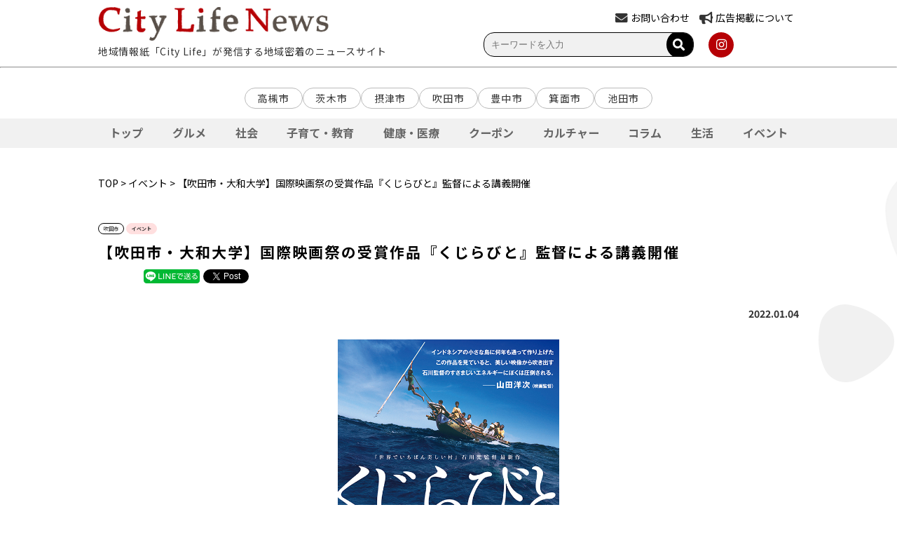

--- FILE ---
content_type: text/html; charset=UTF-8
request_url: https://citylife-new.com/newspost/17694/
body_size: 16129
content:
<!DOCTYPE HTML PUBLIC "-//W3C//DTD HTML 4.01 Transitional//EN" "http://www.w3.org/TR/html4/loose.dtd">
<html>
	<head>
		<meta charset="UTF-8">
		<meta name="viewport" content="width=device-width,initial-scale=1">
		<meta name="robots" content="index,follow">
		<!-- <meta name="apple-itunes-app" content="app-id=993580203"> -->
		<link rel="icon" type="image/png" href="https://citylife-new.com/systst/wp-content/themes/citylifenews202303/images/favicon.png" />
		<link rel="apple-touch-icon" sizes="180x180" href="https://citylife-new.com/systst/wp-content/themes/citylifenews202303/images/favicon.png">
		<link rel="stylesheet" href="https://cdnjs.cloudflare.com/ajax/libs/font-awesome/5.15.4/css/all.min.css" type="text/css" />
		<link rel="stylesheet" href="https://citylife-new.com/systst/wp-content/themes/citylifenews202303/style.css?20231213" type="text/css" />
		<link rel="stylesheet" href="https://citylife-new.com/systst/wp-content/themes/citylifenews202303/style_sp.css?20230629" type="text/css" />
		<!-- <link rel="stylesheet" href="https://citylife-new.com/systst/wp-content/themes/citylifenews202303/articlelist.css?20210706ver1" type="text/css" /> -->
		<title>【吹田市・大和大学】国際映画祭の受賞作品『くじらびと』監督による講義開催 | City Life NEWS</title>
						
<!-- All in One SEO Pack 2.12 by Michael Torbert of Semper Fi Web Design[1172,1232] -->
<meta name="description"  content="大和大学は、2021年11月5日から始まったグアム国際映画祭で最優秀ドキュメンタリー賞を受賞した映画「くじらびと」の監督・石川梵氏を招き、大学の授業として講義「自然との共生インドネシアの伝統捕鯨をとらえたドキュメンタリー作品『くじらびと』の現場からの報告 (一般財団法人 日本鯨類研究所協賛)」を開催する。" />

<meta name="keywords"  content="くじらびと、大和大学、講義、石川梵" />

<link rel="canonical" href="https://citylife-new.com/newspost/17694/" />
<meta property="og:title" content="【吹田市・大和大学】国際映画祭の受賞作品『くじらびと』監督による講義開催 | City Life NEWS" />
<meta property="og:type" content="article" />
<meta property="og:url" content="https://citylife-new.com/newspost/17694/" />
<meta property="og:image" content="https://citylife-new.com/systst/wp-content/uploads/2022/01/ku.jpg" />
<meta property="og:description" content="大和大学は、2021年11月5日から始まったグアム国際映画祭で最優秀ドキュメンタリー賞を受賞した映画「くじらびと」の監督・石川梵氏を招き、大学の授業として講義「自然との共生インドネシアの伝統捕鯨をとらえたドキュメンタリー作品『くじらびと』の現場からの報告 (一般財団法人 日本鯨類研究所協賛)」を開催する。 捕鯨を題材に人間の生き方を問う映画製作の舞台裏も公開されるとのこと。 同作品は、日本映画撮影監督協会が開催している第30回JSC賞を受賞しており、講義開催当日は、大和大学で石川氏が学生に向けて講義を行ったあと、オンラインで同協会の授賞式に登壇し表彰状を授与される予定だ。 詳しくは大和大学HPを 〈「自然との共生インドネシアの伝統捕鯨をとらえたドキュメンタリー作品『くじらびと』の現場からの報告 (一般財団法人 日本鯨類研究所協賛)」概要〉 ■開催日程：2022年1月5日（水）14：50～17：40 ■場所：大和大学(所在地:大阪府吹田市、学長:田野瀬 良太郎)　Ｅ講義棟 ■講義：自然との共生 インドネシアの伝統捕鯨をとらえたドキュメンタリー作品「くじらびと」の現場からの報告 ■登壇者：石川梵監督、佐々木正明（大和大学社会学部教授） ＜参考サイト＞ 映画「くじらびと」公式ＨＰ 日本映画撮影監督協会・石川梵監督プロフィール 映画『くじらびと』とは------------------------------------------------------" />
<meta property="article:published_time" content="2022-01-03T23:15:00Z" />
<meta property="article:modified_time" content="2022-01-02T10:38:44Z" />
<meta name="twitter:card" content="summary" />
<meta name="twitter:title" content="【吹田市・大和大学】国際映画祭の受賞作品『くじらびと』監督による講義開催 | City Life NEWS" />
<meta name="twitter:description" content="大和大学は、2021年11月5日から始まったグアム国際映画祭で最優秀ドキュメンタリー賞を受賞した映画「くじらびと」の監督・石川梵氏を招き、大学の授業として講義「自然との共生インドネシアの伝統捕鯨をとらえたドキュメンタリー作品『くじらびと』の現場からの報告 (一般財団法人 日本鯨類研究所協賛)」を開催する。 捕鯨を題材に人間の生き方を問う映画製作の舞台裏も公開されるとのこと。 同作品は、日本映画撮影監督協会が開催している第30回JSC賞を受賞しており、講義開催当日は、大和大学で石川氏が学生に向けて講義を行ったあと、オンラインで同協会の授賞式に登壇し表彰状を授与される予定だ。 詳しくは大和大学HPを 〈「自然との共生インドネシアの伝統捕鯨をとらえたドキュメンタリー作品『くじらびと』の現場からの報告 (一般財団法人 日本鯨類研究所協賛)」概要〉 ■開催日程：2022年1月5日（水）14：50～17：40 ■場所：大和大学(所在地:大阪府吹田市、学長:田野瀬 良太郎)　Ｅ講義棟 ■講義：自然との共生 インドネシアの伝統捕鯨をとらえたドキュメンタリー作品「くじらびと」の現場からの報告 ■登壇者：石川梵監督、佐々木正明（大和大学社会学部教授） ＜参考サイト＞ 映画「くじらびと」公式ＨＰ 日本映画撮影監督協会・石川梵監督プロフィール 映画『くじらびと』とは------------------------------------------------------" />
<meta name="twitter:image" content="https://citylife-new.com/systst/wp-content/uploads/2022/01/ku.jpg" />
<meta itemprop="image" content="https://citylife-new.com/systst/wp-content/uploads/2022/01/ku.jpg" />
<!-- /all in one seo pack -->
<link rel='dns-prefetch' href='//s.w.org' />
		<script type="text/javascript">
			window._wpemojiSettings = {"baseUrl":"https:\/\/s.w.org\/images\/core\/emoji\/12.0.0-1\/72x72\/","ext":".png","svgUrl":"https:\/\/s.w.org\/images\/core\/emoji\/12.0.0-1\/svg\/","svgExt":".svg","source":{"concatemoji":"https:\/\/citylife-new.com\/systst\/wp-includes\/js\/wp-emoji-release.min.js?ver=5.4.18"}};
			/*! This file is auto-generated */
			!function(e,a,t){var n,r,o,i=a.createElement("canvas"),p=i.getContext&&i.getContext("2d");function s(e,t){var a=String.fromCharCode;p.clearRect(0,0,i.width,i.height),p.fillText(a.apply(this,e),0,0);e=i.toDataURL();return p.clearRect(0,0,i.width,i.height),p.fillText(a.apply(this,t),0,0),e===i.toDataURL()}function c(e){var t=a.createElement("script");t.src=e,t.defer=t.type="text/javascript",a.getElementsByTagName("head")[0].appendChild(t)}for(o=Array("flag","emoji"),t.supports={everything:!0,everythingExceptFlag:!0},r=0;r<o.length;r++)t.supports[o[r]]=function(e){if(!p||!p.fillText)return!1;switch(p.textBaseline="top",p.font="600 32px Arial",e){case"flag":return s([127987,65039,8205,9895,65039],[127987,65039,8203,9895,65039])?!1:!s([55356,56826,55356,56819],[55356,56826,8203,55356,56819])&&!s([55356,57332,56128,56423,56128,56418,56128,56421,56128,56430,56128,56423,56128,56447],[55356,57332,8203,56128,56423,8203,56128,56418,8203,56128,56421,8203,56128,56430,8203,56128,56423,8203,56128,56447]);case"emoji":return!s([55357,56424,55356,57342,8205,55358,56605,8205,55357,56424,55356,57340],[55357,56424,55356,57342,8203,55358,56605,8203,55357,56424,55356,57340])}return!1}(o[r]),t.supports.everything=t.supports.everything&&t.supports[o[r]],"flag"!==o[r]&&(t.supports.everythingExceptFlag=t.supports.everythingExceptFlag&&t.supports[o[r]]);t.supports.everythingExceptFlag=t.supports.everythingExceptFlag&&!t.supports.flag,t.DOMReady=!1,t.readyCallback=function(){t.DOMReady=!0},t.supports.everything||(n=function(){t.readyCallback()},a.addEventListener?(a.addEventListener("DOMContentLoaded",n,!1),e.addEventListener("load",n,!1)):(e.attachEvent("onload",n),a.attachEvent("onreadystatechange",function(){"complete"===a.readyState&&t.readyCallback()})),(n=t.source||{}).concatemoji?c(n.concatemoji):n.wpemoji&&n.twemoji&&(c(n.twemoji),c(n.wpemoji)))}(window,document,window._wpemojiSettings);
		</script>
		<style type="text/css">
img.wp-smiley,
img.emoji {
	display: inline !important;
	border: none !important;
	box-shadow: none !important;
	height: 1em !important;
	width: 1em !important;
	margin: 0 .07em !important;
	vertical-align: -0.1em !important;
	background: none !important;
	padding: 0 !important;
}
</style>
	<link rel='stylesheet' id='meanmenu-css-css'  href='https://citylife-new.com/systst/wp-content/themes/citylifenews202303/js/meanmenu.css?201906181708&#038;ver=5.4.18' type='text/css' media='all' />
<link rel='stylesheet' id='wp-block-library-css'  href='https://citylife-new.com/systst/wp-includes/css/dist/block-library/style.min.css?ver=5.4.18' type='text/css' media='all' />
<link rel='stylesheet' id='contact-form-7-css'  href='https://citylife-new.com/systst/wp-content/plugins/contact-form-7/includes/css/styles.css?ver=5.1.1' type='text/css' media='all' />
<link rel='stylesheet' id='contact-form-7-confirm-css'  href='https://citylife-new.com/systst/wp-content/plugins/contact-form-7-add-confirm/includes/css/styles.css?ver=5.1' type='text/css' media='all' />
<script type='text/javascript' src='https://citylife-new.com/systst/wp-includes/js/jquery/jquery.js?ver=1.12.4-wp'></script>
<script type='text/javascript' src='https://citylife-new.com/systst/wp-includes/js/jquery/jquery-migrate.min.js?ver=1.4.1'></script>
<link rel='https://api.w.org/' href='https://citylife-new.com/wp-json/' />
<link rel="EditURI" type="application/rsd+xml" title="RSD" href="https://citylife-new.com/systst/xmlrpc.php?rsd" />
<link rel="wlwmanifest" type="application/wlwmanifest+xml" href="https://citylife-new.com/systst/wp-includes/wlwmanifest.xml" /> 
<link rel='prev' title='池田市初女性創業者のビジネスコンテストを開催' href='https://citylife-new.com/newspost/17619/' />
<link rel='next' title='【SDGs】食品ロスと貧困を同時に解決するため社会全体で動いていこう' href='https://citylife-new.com/newspost/17616/' />
<meta name="generator" content="WordPress 5.4.18" />
<link rel='shortlink' href='https://citylife-new.com/?p=17694' />
<link rel="alternate" type="application/json+oembed" href="https://citylife-new.com/wp-json/oembed/1.0/embed?url=https%3A%2F%2Fcitylife-new.com%2Fnewspost%2F17694%2F" />
<link rel="alternate" type="text/xml+oembed" href="https://citylife-new.com/wp-json/oembed/1.0/embed?url=https%3A%2F%2Fcitylife-new.com%2Fnewspost%2F17694%2F&#038;format=xml" />
<script type="text/javascript">
	window._se_plugin_version = '8.1.9';
</script>
<!-- WordPress Most Popular --><script type="text/javascript">/* <![CDATA[ */ jQuery.post("https://citylife-new.com/systst/wp-admin/admin-ajax.php", { action: "wmp_update", id: 17694, token: "ea0808e3e6" }); /* ]]> */</script><!-- /WordPress Most Popular -->
<!-- BEGIN: WP Social Bookmarking Light HEAD --><script>
    (function (d, s, id) {
        var js, fjs = d.getElementsByTagName(s)[0];
        if (d.getElementById(id)) return;
        js = d.createElement(s);
        js.id = id;
        js.src = "//connect.facebook.net/ja_JP/sdk.js#xfbml=1&version=v2.7";
        fjs.parentNode.insertBefore(js, fjs);
    }(document, 'script', 'facebook-jssdk'));
</script>
<style type="text/css">.wp_social_bookmarking_light{
    border: 0 !important;
    padding: 10px 0 20px 0 !important;
    margin: 0 !important;
}
.wp_social_bookmarking_light div{
    float: left !important;
    border: 0 !important;
    padding: 0 !important;
    margin: 0 5px 0px 0 !important;
    min-height: 30px !important;
    line-height: 18px !important;
    text-indent: 0 !important;
}
.wp_social_bookmarking_light img{
    border: 0 !important;
    padding: 0;
    margin: 0;
    vertical-align: top !important;
}
.wp_social_bookmarking_light_clear{
    clear: both !important;
}
#fb-root{
    display: none;
}
.wsbl_facebook_like iframe{
    max-width: none !important;
}
.wsbl_pinterest a{
    border: 0px !important;
}
</style>
<!-- END: WP Social Bookmarking Light HEAD -->
<!-- BEGIN GADWP v5.1.1.3 Universal Analytics - https://deconf.com/google-analytics-dashboard-wordpress/ -->
<script>
(function(i,s,o,g,r,a,m){i['GoogleAnalyticsObject']=r;i[r]=i[r]||function(){
	(i[r].q=i[r].q||[]).push(arguments)},i[r].l=1*new Date();a=s.createElement(o),
	m=s.getElementsByTagName(o)[0];a.async=1;a.src=g;m.parentNode.insertBefore(a,m)
})(window,document,'script','https://www.google-analytics.com/analytics.js','ga');
  ga('create', 'UA-20696487-3', 'auto');
  ga('send', 'pageview');
</script>
<!-- END GADWP Universal Analytics -->
		<link rel="stylesheet" href="https://citylife-new.com/systst/wp-content/themes/citylifenews202303/js/slick/slick.css" type="text/css" />
		<link rel="stylesheet" href="https://citylife-new.com/systst/wp-content/themes/citylifenews202303/js/slick/slick-theme.css" type="text/css" />
		<script type='text/javascript' src='https://citylife-new.com/systst/wp-content/themes/citylifenews202303/js/slick/slick.min.js'></script>
		<script type='text/javascript' src='https://citylife-new.com/systst/wp-content/themes/citylifenews202303/js/jquery.meanmenu_cl.min.js'></script>

		<script type="text/javascript">
			jQuery(function() {
				jQuery('#js-slider-3').slick({
					autoplay: true, //自動再生
					autoplaySpeed: 2000,// 切り替わるスピード（ミリ秒）
					arrows: true, // 前・次のボタンを表示する
					dots: true, // ドットナビゲーションを表示する
					speed: 1000, // スライドさせるスピード（ミリ秒）
					slidesToShow: 1, // 表示させるスライド数
					centerMode: true, // slidesToShowが奇数のとき、現在のスライドを中央に表示する
					variableWidth: true, // スライド幅の自動計算を無効化
				});
			});
		</script>
		<script type="text/javascript">
			jQuery(function() {
				jQuery('.center').slick({
					autoplay: false,
					dots: true,
			    	arrows: true,
			    	slidesToShow: 3,
					centerMode: true,
					centerPadding: '100px',
					responsive: [{
					breakpoint: 768,
					settings: {
						centerPadding: '25px',
						slidesToShow: 1,
						slidesToScroll: 1
						}
					}]
				});
			});
		</script>
		<script>
		jQuery(function($) {
			$('a[href^=#]').click(function() {
			 var speed = 2000; // ミリ秒
			 var href= $(this).attr("href");
			 var target = $(href == "#" || href == "" ? 'html' : href);
			 var position = target.offset().top;
			 $('body,html').animate({scrollTop:position}, speed, 'easeInOutQuint');
			 return false;
				});

			$('#burger').click(function(){
							$('#burger, #ul_burger').toggleClass('open');
			});
			$('#li_area').click(function(){
				console.log("li_area");
							$('#ul_second1').toggleClass('open');
			});
			$('#li_category').click(function(){
							$('#ul_second2').toggleClass('open');
			});
			$('#li_site').click(function(){
							$('#ul_second3').toggleClass('open');
			});

			// $('.fav-btn-wrap .btn').click(function(){
			// 				$(this).toggleClass('fav-active');
			// });

			$('.nav_wrap > li').click(function() {
				var index = $('.nav_wrap > li').index(this);
				$('#faq-content > .faq-wrap').removeClass('active');
				$('#faq-content > .faq-wrap').eq(index).addClass('active')
				$('.nav_wrap > li').removeClass('active');
				$(this).addClass('active')
			});

			$('#nav_wrap li.second_level1').click(function(){
							$('#ul_third1').next().slideToggle();
							$('#ul_third1').toggleClass('open');
			});
			$('#nav_wrap li.second_level2').click(function(){
							$('#ul_third2').next().slideToggle();
							$('#ul_third2').toggleClass('open');
			});
			$('#nav_wrap li.second_level3').click(function(){
							$('#ul_third3').next().slideToggle();
							$('#ul_third3').toggleClass('open');
			});
			$('.search-open-btn').click(function(){
							$(this).next().slideToggle();
							$(this).toggleClass('open');
			});
			var flg = "default";
			$('.search-open-btn').click(function(){
				if(flg == "default"){
					$(this).text("検索条件を閉じる");
					flg = "changed";
				}else{
					$(this).text("検索条件を開く");
					flg = "default";
				}
			});
		});
		</script>
<!--
		<script type="text/javascript">
			jQuery(document).ready(function() {
			jQuery('nav').meanmenu();
			});
		</script>
-->

		<script type="text/javascript">
			jQuery(function(){
				var obj = document.getElementById("mean-bar");
 				//メニューの表示状態保管用
				var state = false;
				//.bodyのスクロール位置
				var scrollpos = 0;
				//RISIZE最後の一回のみ実行
				var timer = false;
				//横幅に変化があった時のみRISIZE最後の一回のみ実行
				var prewidth = jQuery(window).width();
				//meanmenuの状態による表示制御
				function mm_control() {
					var classVal = jQuery('.mean-bar').attr('class'); // classの値を取得
					var fixed = false; // メニューの表示状態保管用
					var classVals = classVal.split(' '); // 取得した値を分割
					// 「fixed」クラスの存在チェック
					for (var i = 0; i < classVals.length; i++) {
						if(classVals[i] == 'fixed') {
							fixed  = true;
						}
					}
					//if(jQuery('.mean-nav ul').is(':visible')) {
					if(fixed == false) {
						//表示中
						if(state == false) {
							scrollpos = jQuery(window).scrollTop();
							//$('body').addClass('fixed').css({'top': -scrollpos});
							obj.classList.add("fixed");
 							state = true;
						}
					} else {
						//非表示中
						if(state == true) {
							//$('body').removeClass('fixed').css({'top': 0});
							obj.classList.remove("fixed");
 							window.scrollTo( 0 , scrollpos );
							state = false;
						}
					}
				}
//				jQuery(document)
//				.on('opened.meanmenu closed.meanmenu', function() {
//					mm_control();
//				})
//				.on('touchend click', '.mean-bar .mask', function(e) {
//					jQuery('.mean-bar .meanmenu-reveal').trigger('click');
//					return false;
//				});
				//クリックによるメニュー非表示時の制御
				jQuery("#meanmenu-reveal").click(function() {
					mm_control();
				});
				//ウィンドウサイズ変更によるメニュー非表示時の制御
//				jQuery(window).on('resize', function() {
//console.log('obj=classList23');
//console.log(obj.classList);
//					state = false;
//				});

			});
	</script>

		<script type="text/javascript">
			jQuery(function() {
				jQuery('.mega_navi').mouseover(function(){
					//megaMenu = ('.mega_navi_wrap');
					//megaMenu.each(
						//function(){
							//megaMenu.css({display:'block',opacity:'0'}).stop().animate({opacity:'1'},600);
							//megaMenu.style.display="block";
							//megaMenu.style.opacity="0";
							//megaMenu.css({display:'block',opacity:'0'}).stop().animate({opacity:'1'},600);
						//}
					//);
					jQuery('#mega_navi_wrap').each(
						function(){
							if (jQuery('#mega_navi_wrap').css('display') == 'block') {
								jQuery('#mega_navi_wrap').css({display:'block'});
							} else {
								jQuery('#mega_navi_wrap').css({display:'block',opacity:'0'}).stop().animate({opacity:'1'},600);
							}
						}
					);
				//},function(){
					//megaMenu.css({display:'none'});
					//jQuery('#mega_navi_wrap').css({display:'none'});
				});
				jQuery('#menu1_wrapp').hover(function(){
					jQuery('#mega_navi_wrap').css({display:'none'});
				})
			});
		</script>
		<script async src="https://pagead2.googlesyndication.com/pagead/js/adsbygoogle.js?client=ca-pub-2200448984205078" crossorigin="anonymous"></script>
		<!-- Google tag (gtag.js) -->
		<script async src="https://www.googletagmanager.com/gtag/js?id=G-PRZN2JDK08"></script>
		<script>
		window.dataLayer = window.dataLayer || [];
		function gtag(){dataLayer.push(arguments);}
		gtag('js', new Date());

		gtag('config', 'G-PRZN2JDK08');
		</script>
	</head>
	<body id="toppage" class="newspost-template-default single single-newspost postid-17694" >
		<div id="fb-root"></div>
		<script async defer crossorigin="anonymous" src="https://connect.facebook.net/ja_JP/sdk.js#xfbml=1&version=v3.2"></script>
		<header>

		<div id="top_header_wrap">
			<div id="top">
				<div class="inner_header">
					<div class="header_left">
						<div class="logo"><a href="https://citylife-new.com"><img src="https://citylife-new.com/systst/wp-content/themes/citylifenews202303/images/top_logo.png?201906120937"></a></div>
						<div class="toptext">地域情報紙「City Life」が発信する地域密着のニュースサイト</div>
					</div>
					<div class="header_right">
						<div class="hearder_right_top">
							<div class="item">
								<div>
									<!-- <i class="fas fa-envelope"></i><a href="https://citylife-new.com/contact"><span>お問い合わせ</span></a> -->
									<i class="fas fa-envelope"></i><a href="https://pro.form-mailer.jp/fms/68dad9b6325269" target="_blank"><span>お問い合わせ</span></a>
								</div>
							</div>
							<div class="item">
								<div>
									<i class="fas fa-bullhorn"></i><a href="https://citylife-new.com/company/"><span>広告掲載について</span></a>
								</div>
							</div>
							<!--div class="item">
								<div>
									<i class="fas fa-globe"></i><a href=""><span>LANGUAGE</span></a>
								</div>
							</div-->
							<!--div id="apli" class="item">
								<a href="http://cl-point.com/"><img src="https://citylife-new.com/systst/wp-content/themes/citylifenews202303/images/icon_clpoint_s.png" style="float:right;"></a>
							</div-->
						</div>
						<div class="hearder_right_bottom">
							<div class="search">
								<!-- 検索バー関連 -->
								<div class="search">
	<form method="get" class="search_container" action="https://citylife-new.com/">
	  <input type="text" name="s" size="25" value="" placeholder="キーワードを入力" />
	  <button type="submit"><i class="fas fa-search"></i>
	</form>
</div>
								<!-- カスタムフィールドで検索 -->
															</div>
							<div class="sns">
								<!-- <a class="icon-button icon" href="https://www.facebook.com/CityLifeNEWS" target="_blank"><i class="fab fa-facebook-f"></i></a> -->
								<!-- <a class="icon-button icon" href="https://twitter.com/CityLife_NEWS" target="_blank"><i class="fab fa-twitter"></i></a> -->
								<a class="icon-button icon" href="https://www.instagram.com/citylife_news/" target="_blank"><i class="fab fa-instagram"></i></a>
								<!-- <a href="https://citylife-new.com/feed" target="_blank"><img src="https://citylife-new.com/systst/wp-content/themes/citylifenews202303/images/icon_rss.png"></a> -->
							</div>
						</div>
					</div>
				</div>
			</div>

			<hr style="color:#c7c7c7;">
		</div>

		<div id="nav_wrap">
			<nav>
				<div class="wrap_mainmenu">
	<!-- <p>地域情報紙｢City Life｣が発信する地域密着のニュースサイト</p> -->
	<div class="block_head">
		<div class="wrap_logo">
				<a href="https://citylife-new.com" class="logo_sp_img"><img src="https://citylife-new.com/systst/wp-content/themes/citylifenews202303/images/top_logo.png"></a>
				<p>地域情報紙｢City Life｣が発信する地域密着のニュースサイト</p>
		</div>
		<div id="burger" class>
			<span></span>
			<span></span>
			<span></span>
		</div>
	</div>

	<ul id="ul_burger" class="pc_only">
		<li class="first_level"><a href="https://citylife-new.com">ホーム</a></li>
		<li class="first_level"><p id="li_area">地域から選ぶ</p>
			<ul id="ul_second1" class>
				<li class="second_level"><a href="https://citylife-new.com/area/ibaraki">茨木市</a></li>
				<li class="second_level"><a href="https://citylife-new.com/area/takatsuki">高槻市</a></li>
				<li class="second_level"><a href="https://citylife-new.com/area/setsu">摂津市</a></li>
				<li class="second_level"><a href="https://citylife-new.com/area/suita">吹田市</a></li>
				<li class="second_level"><a href="https://citylife-new.com/area/toyonaka">豊中市</a></li>
				<li class="second_level"><a href="https://citylife-new.com/area/minoo">箕面市</a></li>
				<li class="second_level"><a href="https://citylife-new.com/area/ikeda">池田市</a></li>
			</ul>
		</li>
		<li class="first_level"><p id="li_category">ジャンルから選ぶ</p>
			<ul id="ul_second2" class>
				<li class="second_level"><a href="https://citylife-new.com/genre/gourmet">グルメ</a></li>
				<li class="second_level"><a href="https://citylife-new.com/genre/social">社会</a></li>
				<li class="second_level"><a href="https://citylife-new.com/genre/education">子育て・教育</a></li>
				<li class="second_level"><a href="https://citylife-new.com/genre/health">健康・医療</a></li>
				<!-- <li class="second_level"><a href="https://citylife-new.com/genre/beauty">ビューティー</a></li> -->
				<li class="second_level"><a href="https://citylife-new.com/genre/coupon">クーポン</a></li>
				<li class="second_level"><a href="https://citylife-new.com/genre/culture">カルチャー</a></li>
				<li class="second_level"><a href="https://citylife-new.com/genre/column">コラム</a></li>
				<li class="second_level"><a href="https://citylife-new.com/genre/life">生活</a></li>
				<li class="second_level"><a href="https://citylife-new.com/genre/event">イベント</a></li>
			</ul>
		</li>
		<li class="first_level"><p id="li_site">PICK UP</p>
			<ul id="ul_second3" class>
				<li class="second_level"><a href="https://konkatsu.citylife-new.com/" target="_blank">シティライフ婚活</a></li>
				<li class="second_level"><a href="https://hokusetsu-bundai.citylife-new.com/" target="_blank">北摂文化大学</a></li>
				<li class="second_level"><a href="https://seminar.citylife-new.com/" target="_blank">プロから学ぶ生活向上セミナー</a></li>
				<!-- <li class="second_level"><a href="https://shop.citylife-new.com/" target="_blank">CityLife Shop WEB</a></li> -->
				<li class="second_level"><a href="https://lohasfesta.jp/" target="_blank">ロハスフェスタ</a></li>
				<li class="second_level"><a href="https://andlohas.com/" target="_blank">&LOHAS</a></li>
				<li class="second_level"><a href="https://vintagemarket.jp/" target="_blank">Vintage Market - 万博 蚤の市 -<a/></li>
				<li class="second_level"><a href="https://curryexpo.com/" target="_blank">カレーEXPO<a/></li>
				<li class="second_level"><a href="https://cheese1expo.com/" target="_blank">チーズEXPO<a/></li>
				<li class="second_level"><a href="https://ramen-expo.com/" target="_blank">ラーメンEXPO</a></li>
				<li class="second_level"><a href="https://oimoexpo.com/" target="_blank">おいもEXPO</a></li>
				<!-- <li class="second_level"><a href="http://cl-gourmet.com/" target="_blank">北摂グルメ -シティライフグルメ-<a/></li> -->
				<li class="second_level"><a href="https://www.mino-park.jp/" target="_blank">箕面公園</a></li>
			</ul>
		</li>
			<div class="head_footer">
			<div class="sp_link">
				<a href="https://citylife-new.com/company/"><i class="fas fa-caret-right"></i>広告掲載をお考えの方</a>
				<a href="https://citylife-new.com/company/about/"><i class="fas fa-caret-right"></i>会社概要</a>
				<a href="https://citylife-new.com/company/recruit/"><i class="fas fa-caret-right"></i>採用情報</a>
				<a href="https://pro.form-mailer.jp/fms/68dad9b6325269" target="_blank"><i class="fas fa-caret-right"></i>お問い合わせ</a>
				<!-- <a href="https://citylife-new.com/contact"><i class="fas fa-caret-right"></i>お問い合わせ</a> -->
			</div>

				<div class="search">
					<!-- 検索バー関連 -->
					<div class="search">
	<form method="get" class="search_container" action="https://citylife-new.com/">
	  <input type="text" name="s" size="25" value="" placeholder="キーワードを入力" />
	  <button type="submit"><i class="fas fa-search"></i>
	</form>
</div>
					<!-- カスタムフィールドで検索 -->
									</div>

					<div class="sns">
						<!-- <a href="https://www.facebook.com/CityLifeNEWS" target="_blank"><img src="https://citylife-new.com/systst/wp-content/themes/citylifenews202303/images/icon_fb.png"></a> -->
						<!-- <a href="https://twitter.com/CityLife_NEWS" target="_blank"><img src="https://citylife-new.com/systst/wp-content/themes/citylifenews202303/images/icon_tw.png"></a> -->
						<a href="https://www.instagram.com/citylife_news/" target="_blank"><img src="https://citylife-new.com/systst/wp-content/themes/citylifenews202303/images/icon_insta.png"></a>
						<!-- <a class="apli" href="http://cl-point.com/" target="_blank"><img src="https://citylife-new.com/systst/wp-content/themes/citylifenews202303/images/icon_clpoint_s.png"></a> -->
			</div>
	</ul>
</div>
			</nav>
		</div>

		</header>
					<div class="wrapper_menu">
				<div class="block_area">
					<!-- <h4><span><i class="fas fa-map-marker-alt"></i>エリア</span></h4> -->
					<ul class="wrap_areatag">
						<li><a href="https://citylife-new.com/area/takatsuki">高槻市</a></li>
						<li><a href="https://citylife-new.com/area/ibaraki">茨木市</a></li>
						<li><a href="https://citylife-new.com/area/setsu">摂津市</a></li>
						<li><a href="https://citylife-new.com/area/suita">吹田市</a></li>
						<li><a href="https://citylife-new.com/area/toyonaka">豊中市</a></li>
						<li><a href="https://citylife-new.com/area/minoo">箕面市</a></li>
						<li><a href="https://citylife-new.com/area/ikeda">池田市</a></li>
					</ul>
				</div>
       		</div>
			<!-- Swiper START -->
			<div id="swiperNav" class="swiper-container">
				<!-- メイン表示部分 -->
				<ul class="swiper-wrapper">
					<!-- 各スライド -->
					<li id="nav_top" class="swiper-slide scrollnav_top"><a href="https://citylife-new.com">トップ</a></li>
					<li id="nav_gourmet" class="swiper-slide scrollnav_gourmet"><a href="https://citylife-new.com/genre/gourmet">グルメ</a></li>
					<li id="nav_social" class="swiper-slide scrollnav_social"><a href="https://citylife-new.com/genre/social">社会</a></li>
					<li id="nav_education" class="swiper-slide scrollnav_education"><a href="https://citylife-new.com/genre/education">子育て・教育</a></li>
					<li id="nav_health" class="swiper-slide scrollnav_health"><a href="https://citylife-new.com/genre/health">健康・医療</a></li>
					<li id="nav_coupon" class="swiper-slide scrollnav_coupon"><a href="https://citylife-new.com/genre/coupon">クーポン</a></li>
					<!-- <li id="nav_beauty" class="swiper-slide scrollnav_beauty"><a href="https://citylife-new.com/genre/beauty">ビューティー</a></li> -->
					<li id="nav_culture" class="swiper-slide scrollnav_culture"><a href="https://citylife-new.com/genre/culture">カルチャー</a></li>
					<li id="nav_column" class="swiper-slide scrollnav_column"><a href="https://citylife-new.com/genre/column">コラム</a></li>
					<li id="nav_life" class="swiper-slide scrollnav_life"><a href="https://citylife-new.com/genre/life">生活</a></li>
					<li id="nav_event" class="swiper-slide scrollnav_event"><a href="https://citylife-new.com/genre/event">イベント</a></li>
				</ul>
				<!-- <div class="swiper-button-prev"></div> -->
				<!-- <div class="swiper-button-next"></div> -->
				<!-- <div class="swiper-scrollbar"></div> -->
			</div>
			<!-- Swiper END -->	<div id="wrapp" class="listwrapp">
		<div class="breadcrumb">
			<p>
								<a href="https://citylife-new.com">TOP</a> > <a href="https://citylife-new.com/genre/event">イベント</a> > 【吹田市・大和大学】国際映画祭の受賞作品『くじらびと』監督による講義開催			</p>
		</div>
		<div class="detail_wrapp clearfix">
			<div class="main">
				<div class="detail">
					<div class="detail_category">
														<a href="https://citylife-new.com/area/suita">
									<div class="tag_btn">吹田市</div>
								</a>
																		<a href="https://citylife-new.com/genre/event">
							<div class="tag_btn_category">イベント</div>
						</a>
										</div>

					<h2> 【吹田市・大和大学】国際映画祭の受賞作品『くじらびと』監督による講義開催</h2>

					<!-- SNSボタン -->
					<div class="detail_sns">
						<div class='wp_social_bookmarking_light'>        <div class="wsbl_hatena_button"><a href="//b.hatena.ne.jp/entry/" class="hatena-bookmark-button" data-hatena-bookmark-title="" data-hatena-bookmark-layout="standard" title="このエントリーをはてなブックマークに追加"> <img src="//b.hatena.ne.jp/images/entry-button/button-only@2x.png" alt="このエントリーをはてなブックマークに追加" width="20" height="20" style="border: none;" /></a><script type="text/javascript" src="//b.hatena.ne.jp/js/bookmark_button.js" charset="utf-8" async="async"></script></div>        <div class="wsbl_facebook_like"><div id="fb-root"></div><fb:like href="" layout="button_count" action="like" width="100" share="false" show_faces="false" ></fb:like></div>        <div class="wsbl_facebook_share"><div id="fb-root"></div><fb:share-button href="" type="button_count" ></fb:share-button></div>        <div class="wsbl_line"><a href='http://line.me/R/msg/text/?%0D%0A' title='LINEで送る' rel=nofollow class='wp_social_bookmarking_light_a' ><img src='https://citylife-new.com/systst/wp-content/plugins/wp-social-bookmarking-light/public/images/line80x20.png' alt='LINEで送る' title='LINEで送る' width='80' height='20' class='wp_social_bookmarking_light_img' /></a></div>        <div class="wsbl_twitter"><iframe src="https://platform.twitter.com/widgets/tweet_button.html?url=&text=&lang=ja" width="140" height="28" title="Tweet" style="border: 0; overflow: hidden;"></iframe></div></div>
<br class='wp_social_bookmarking_light_clear' />
					</div>

					<div class="detail_date">
						2022.01.04					</div>

											<img src="https://citylife-new.com/systst/wp-content/uploads/2022/01/ku.jpg" class="detail_main_img">
										<div class="clear"></div>
					<p>大和大学は、2021年11月5日から始まったグアム国際映画祭で最優秀ドキュメンタリー賞を受賞した映画「くじらびと」の監督・石川梵氏を招き、大学の授業として講義「自然との共生インドネシアの伝統捕鯨をとらえたドキュメンタリー作品『くじらびと』の現場からの報告 (一般財団法人 日本鯨類研究所協賛)」を開催する。</p>
<p>捕鯨を題材に人間の生き方を問う映画製作の舞台裏も公開されるとのこと。</p>
<p>同作品は、日本映画撮影監督協会が開催している第30回JSC賞を受賞しており、講義開催当日は、大和大学で石川氏が学生に向けて講義を行ったあと、オンラインで同協会の授賞式に登壇し表彰状を授与される予定だ。</p>
<p>&nbsp;</p>
<p>&nbsp;</p>
<p>詳しくは大和大学<a href="https://www.yamato-u.ac.jp/news/1411/">HP</a>を</p>
<p>&nbsp;</p>
<p>&nbsp;</p>
<p>〈「自然との共生インドネシアの伝統捕鯨をとらえたドキュメンタリー作品『くじらびと』の現場からの報告 (一般財団法人 日本鯨類研究所協賛)」概要〉</p>
<p>■開催日程：2022年1月5日（水）14：50～17：40</p>
<p>■場所：大和大学(所在地:大阪府吹田市、学長:田野瀬 良太郎)　Ｅ講義棟</p>
<p>■講義：自然との共生 インドネシアの伝統捕鯨をとらえたドキュメンタリー作品「くじらびと」の現場からの報告</p>
<p>■登壇者：石川梵監督、佐々木正明（大和大学社会学部教授）</p>
<p>&nbsp;</p>
<p>&nbsp;</p>
<p>＜参考サイト＞</p>
<p><a href="https://lastwhaler.com/">映画「くじらびと」公式ＨＰ</a></p>
<p><a title="https://www.thejsc.net/%E8%A4%87%E8%A3%BD-%E7%AC%AC29%E5%9B%9Ejsc%E8%B3%9E" href="https://www.thejsc.net/%E8%A4%87%E8%A3%BD-%E7%AC%AC29%E5%9B%9Ejsc%E8%B3%9E">日本映画撮影監督協会</a><a href="https://www.thejsc.net/%E8%A4%87%E8%A3%BD-%E7%AC%AC29%E5%9B%9Ejsc%E8%B3%9E">・石川梵監督プロフィール</a></p>
<p>&nbsp;</p>
<p>&nbsp;</p>
<p>映画『くじらびと』とは&#8212;&#8212;&#8212;&#8212;&#8212;&#8212;&#8212;&#8212;&#8212;&#8212;&#8212;&#8212;&#8212;&#8212;&#8212;&#8212;&#8212;&#8212;</p>
<p>インドネシア・ラマレラ村で、伝統の捕鯨を400年間続けながら暮らす人々を捉えたドキュメンタリー。インドネシアの小さな島にある人口1500人のラマレラ村。住民たちは互いの和を何よりも大切にし、自然の恵みに感謝の祈りを捧げ、言い伝えを守りながら生きている。その中で、「ラマファ」と呼ばれるクジラの銛打ち漁師たちは最も尊敬される存在だ。彼らは手造りの小さな舟と銛1本で、命を懸けて巨大なマッコウクジラに挑む。2018年、ラマファのひとりであるベンジャミンが捕鯨中に命を落とした。人々が深い悲しみに暮れる中、舟造りの名人である父イグナシウスは家族の結束の象徴として、伝統の舟を作り直すことを決意。1年後、彼らの舟はまだ見ぬクジラを目指して大海へと漕ぎ出す。ライフワークとして30年間ラマレラ村の人々を追い続けてきた写真家・映像作家の石川梵監督が、2017年から19年までに撮影した映像を基に制作。自然とともに生きるラマレラ村の人々の日常を、繊細かつ臨場感あふれる映像で描き出す。</p>
<p class="data">2021年製作／113分／PG12／日本<br />
配給：アンプラグド</p>
<p>&nbsp;</p>
<p>石川 梵 (いしかわ ぼん) 氏&#8212;&#8212;&#8212;&#8212;&#8212;&#8212;&#8212;&#8212;&#8212;&#8212;&#8212;&#8212;&#8212;&#8212;&#8212;&#8212;&#8212;&#8212;</p>
<p>写真家として30年間に渡り、世界7大陸で戦場から生存捕鯨まで大地と祈りをテーマに撮影。その経験を生かし、2015年からドキュメンタリー映画監督、撮影監督として世界をフィールドに映画制作活動を行う。<br />
&lt;作品歴&gt;<br />
ネパール大地震をテーマにしたドキュメンタリー映画「世界でいちばん美しい村」(2017)<br />
&lt;監督、撮影&gt;<br />
インドネシアの生存捕鯨を描いた「くじらびと」(2021) 監督、撮影。(グアム国際映画祭最優秀ドキュメンタリー賞、観客賞受賞、CFK国際映画祭ベストドローン映画賞他受賞多数)<br />
テレビでは、共同演出、海上撮影で参加した関西テレビ「巨鯨に挑む」は97年のATPドキュメンタリー賞を受賞。<br />
写真家としては、写真集「海人」で日本写真家協会新人賞、講談社出版文化賞。「The Days After 東日本大震災の記憶」で日本写真協会作家賞。 他にも「伊勢神宮、遷宮とその秘儀」など著書多数。</p>
<p>&lt;グアム国際映画祭について&gt;<br />
西太平洋地域で唯一、2011年から毎年開催される米国の映画祭。主に米国、アジア、西太平洋諸国から多くの映画が出品<br />
され、国際的な評価も高い。<br />
&lt;日本映画撮影監督協会 JSC賞について&gt;<br />
劇場用映画以外の映像作品で撮影技術の作品への貢献度を評価している。https://x.gd/oBUcT</p>
					<p>
											</p>

					<img src="https://citylife-new.com/systst/wp-content/themes/citylifenews202303/images/line.png" width="100%" class="sp_line">

					
					<!-- SNSボタン -->
					<div class="detail_sns">
						<div class='wp_social_bookmarking_light'>        <div class="wsbl_hatena_button"><a href="//b.hatena.ne.jp/entry/" class="hatena-bookmark-button" data-hatena-bookmark-title="" data-hatena-bookmark-layout="standard" title="このエントリーをはてなブックマークに追加"> <img src="//b.hatena.ne.jp/images/entry-button/button-only@2x.png" alt="このエントリーをはてなブックマークに追加" width="20" height="20" style="border: none;" /></a><script type="text/javascript" src="//b.hatena.ne.jp/js/bookmark_button.js" charset="utf-8" async="async"></script></div>        <div class="wsbl_facebook_like"><div id="fb-root"></div><fb:like href="" layout="button_count" action="like" width="100" share="false" show_faces="false" ></fb:like></div>        <div class="wsbl_facebook_share"><div id="fb-root"></div><fb:share-button href="" type="button_count" ></fb:share-button></div>        <div class="wsbl_line"><a href='http://line.me/R/msg/text/?%0D%0A' title='LINEで送る' rel=nofollow class='wp_social_bookmarking_light_a' ><img src='https://citylife-new.com/systst/wp-content/plugins/wp-social-bookmarking-light/public/images/line80x20.png' alt='LINEで送る' title='LINEで送る' width='80' height='20' class='wp_social_bookmarking_light_img' /></a></div>        <div class="wsbl_twitter"><iframe src="https://platform.twitter.com/widgets/tweet_button.html?url=&text=&lang=ja" width="140" height="28" title="Tweet" style="border: 0; overflow: hidden;"></iframe></div></div>
<br class='wp_social_bookmarking_light_clear' />
					</div>

					
					<!--div class="writter clear clearfix">
						<h3><img src="https://citylife-new.com/systst/wp-content/themes/citylifenews202303/images/writer2.png" width="20%"></h3>
						<div class="writter_wrapp clearfix">
							<div class="writter_img">
								<img src="https://citylife-new.com/systst/wp-content/uploads/2019/06/CLlogo.jpg" width="97" height="97" alt="newstest" class="avatar avatar-300 wp-user-avatar wp-user-avatar-300 alignnone photo" />							</div>
							<div class="comment">
								<img src="https://citylife-new.com/systst/wp-content/themes/citylifenews202303/images/comment.png"><br/>
									北摂・阪神の地域情報紙『シティライフ』編集部です。
地域密着の情報をお届けします。<br/>
								<span>HP</span>
								<a href="https://citylife-new.com/" target="_blank">https://citylife-new.com/</a>
							</div>
						</div>
					</div-->

					<p class="info_warning">記事内の情報は取材当時のものです。記事の公開後に予告なく変更されることがあります。</p>

				</div>
				<!-- //detail end -->

				<!-- facebookコメント欄 -->
				<div class="fb-comments" data-href="https://citylife-new.com/newspost/17694/" data-width="100%" data-numposts="5"></div>

				<div class="related">
					<img src="https://citylife-new.com/systst/wp-content/themes/citylifenews202303/images/related.png">
				</div>
				<div class="sub_list clearfix" style="margin-bottom:3em;">
					<div class="layout_2col">
						<ul class="list_article">
														<li>
								<a href="https://citylife-new.com/newspost/44144/">
									<div class="wrap_images">
										<div class="wrap_image">
																						<img src="https://citylife-new.com/systst/wp-content/uploads/2026/01/クルフェスロゴ_2026-大阪-150x150.png">
																					</div>
										<ul class="wrap_genretag">
																						<li class="genre_event">イベント</li>
										</ul>
									</div>
									<div class="wrap_text">
										<h3>
											西日本最大級の船旅の祭典「クルーズフェスティバル大阪 2026」梅田で開催										</h3>
																				<ul class="wrap_areatag">
											<!-- 地域タグ -->
																						<li>大阪府</li>
																					</ul>
																				<p class="wtnw_date">2026.01.29</p>
										<!--p class="wtnw_text">
																						「見て・聞いて・相談できる」体験型クルーズイベントが大阪に上陸！日本外航客船協…																			</p-->
									</div>
								</a>
							</li>
														<li>
								<a href="https://citylife-new.com/newspost/44286/">
									<div class="wrap_images">
										<div class="wrap_image">
																						<img src="https://citylife-new.com/systst/wp-content/uploads/2026/01/ume_kosaku_240209_02-150x150.jpg">
																					</div>
										<ul class="wrap_genretag">
																						<li class="genre_event">イベント</li>
										</ul>
									</div>
									<div class="wrap_text">
										<h3>
											-万博記念公園-万博梅まつり2026年2月7日（土）～3月8日（日）										</h3>
																				<ul class="wrap_areatag">
											<!-- 地域タグ -->
																						<li>吹田市</li>
																					</ul>
																				<p class="wtnw_date">2026.01.29</p>
										<!--p class="wtnw_text">
																						万博記念公園の自然文化園の梅林には、5,500㎡もの敷地に約120品種・約60…																			</p-->
									</div>
								</a>
							</li>
														<li>
								<a href="https://citylife-new.com/newspost/44281/">
									<div class="wrap_images">
										<div class="wrap_image">
																						<img src="https://citylife-new.com/systst/wp-content/uploads/2026/01/main-150x150.png">
																					</div>
										<ul class="wrap_genretag">
																						<li class="genre_event">イベント</li>
										</ul>
									</div>
									<div class="wrap_text">
										<h3>
											-高槻市-160台以上のキッチンカーが集合するグルメイベントが安満遺跡公園で開催										</h3>
																				<ul class="wrap_areatag">
											<!-- 地域タグ -->
																						<li>高槻市</li>
																					</ul>
																				<p class="wtnw_date">2026.01.28</p>
										<!--p class="wtnw_text">
																						高槻市の安満遺跡公園で、2月14日（土）・15（日）、21（土）・22（日）・…																			</p-->
									</div>
								</a>
							</li>
														<li>
								<a href="https://citylife-new.com/newspost/44255/">
									<div class="wrap_images">
										<div class="wrap_image">
																						<img src="https://citylife-new.com/systst/wp-content/uploads/2026/01/オープンたかつき表紙-150x150.jpg">
																					</div>
										<ul class="wrap_genretag">
																						<li class="genre_event">イベント</li>
										</ul>
									</div>
									<div class="wrap_text">
										<h3>
											-高槻市-高槻の魅力を体験する「オープンたかつき」新春企画の申込受付がスタート										</h3>
																				<ul class="wrap_areatag">
											<!-- 地域タグ -->
																						<li>高槻市</li>
																					</ul>
																				<p class="wtnw_date">2026.01.28</p>
										<!--p class="wtnw_text">
																						高槻市の文化や歴史、食などの様々な魅力を体験・交流しながら、魅力を新発見・再発…																			</p-->
									</div>
								</a>
							</li>
														<li>
								<a href="https://citylife-new.com/newspost/44047/">
									<div class="wrap_images">
										<div class="wrap_image">
																						<img src="https://citylife-new.com/systst/wp-content/uploads/2026/01/2387248-150x150.jpg">
																					</div>
										<ul class="wrap_genretag">
																						<li class="genre_event">イベント</li>
										</ul>
									</div>
									<div class="wrap_text">
										<h3>
											‐茨木市‐　GRAVITATE OSAKAで、2月14日・15日に「バレンタイン…										</h3>
																				<ul class="wrap_areatag">
											<!-- 地域タグ -->
																						<li>茨木市</li>
																					</ul>
																				<p class="wtnw_date">2026.01.22</p>
										<!--p class="wtnw_text">
																						GRAVITATEOSAKAで、2月14日・15日に「バレンタインフェス20…																			</p-->
									</div>
								</a>
							</li>
														<li>
								<a href="https://citylife-new.com/newspost/44023/">
									<div class="wrap_images">
										<div class="wrap_image">
																						<img src="https://citylife-new.com/systst/wp-content/uploads/2026/01/あまプレーパーク-150x150.jpg">
																					</div>
										<ul class="wrap_genretag">
																						<li class="genre_event">イベント</li>
										</ul>
									</div>
									<div class="wrap_text">
										<h3>
											-高槻市-安満遺跡公園で子どもたちが無料で遊べる外遊びイベント										</h3>
																				<ul class="wrap_areatag">
											<!-- 地域タグ -->
																						<li>高槻市</li>
																					</ul>
																				<p class="wtnw_date">2026.01.20</p>
										<!--p class="wtnw_text">
																						1月24日（土）、高槻市の安満遺跡公園で、ビニール袋を凧のように飛ばす「風遊び…																			</p-->
									</div>
								</a>
							</li>
														<li>
								<a href="https://citylife-new.com/newspost/43896/">
									<div class="wrap_images">
										<div class="wrap_image">
																						<img src="https://citylife-new.com/systst/wp-content/uploads/2026/01/京都市交響楽団-150x150.jpg">
																					</div>
										<ul class="wrap_genretag">
																						<li class="genre_event">イベント</li>
										</ul>
									</div>
									<div class="wrap_text">
										<h3>
											-高槻市-2/21(土)に京都市交響楽団が高槻城公園芸術文化劇場で公演										</h3>
																				<ul class="wrap_areatag">
											<!-- 地域タグ -->
																						<li>高槻市</li>
																					</ul>
																				<p class="wtnw_date">2026.01.16</p>
										<!--p class="wtnw_text">
																						2月21日(土)、高槻城公園芸術文化劇場で京都市交響楽団による公演が開催。世界…																			</p-->
									</div>
								</a>
							</li>
														<li>
								<a href="https://citylife-new.com/newspost/43893/">
									<div class="wrap_images">
										<div class="wrap_image">
																						<img src="https://citylife-new.com/systst/wp-content/uploads/2026/01/あくあぴあ-150x150.jpg">
																					</div>
										<ul class="wrap_genretag">
																						<li class="genre_event">イベント</li>
										</ul>
									</div>
									<div class="wrap_text">
										<h3>
											-高槻市-川づくり団体「芥川倶楽部」の20年間の活動を振り返る企画展										</h3>
																				<ul class="wrap_areatag">
											<!-- 地域タグ -->
																						<li>高槻市</li>
																					</ul>
																				<p class="wtnw_date">2026.01.16</p>
										<!--p class="wtnw_text">
																						高槻市立自然博物館（あくあぴあ芥川）で、2月1日（日）まで、芥川が地域の人々に…																			</p-->
									</div>
								</a>
							</li>
																					</ul>
					</div>
				</div>
			</div>
			<!-- //main end -->
						<!-- //sidebar end -->
		</div>
		<!-- //sub_list_wrap end -->
</div>
	<!-- //wrapp end -->
	<footer>
		<div id="footer" class="clearfix">
			<div class="footer_menu clearfix">
				<p class="f_menu_midashi">地域から選ぶ</p>
				<ul class="f_m_20">
					<li class=""><a href="https://citylife-new.com/area/ibaraki">茨木市</a></li>
					<li class=""><a href="https://citylife-new.com/area/takatsuki">高槻市</a></li>
					<li class=""><a href="https://citylife-new.com/area/setsu">摂津市</a></li>
					<li class=""><a href="https://citylife-new.com/area/suita">吹田市</a></li>
					<li class=""><a href="https://citylife-new.com/area/toyonaka">豊中市</a></li>
					<li class=""><a href="https://citylife-new.com/area/minoo">箕面市</a></li>
					<li class=""><a href="https://citylife-new.com/area/ikeda">池田市</a></li>
				</ul>
			</div>

			<div class="footer_menu clearfix">
				<p class="f_menu_midashi">カテゴリーから選ぶ</p>
				<ul class="f_m_20">
					<li><a href="https://citylife-new.com/genre/gourmet">グルメ</a></li>
					<!-- <li><a href="https://citylife-new.com/genre/beauty">ビューティー</a></li> -->
					<li><a href="https://citylife-new.com/genre/coupon">クーポン</a></li>
					<li><a href="https://citylife-new.com/genre/education">子育て</a></li>
					<li><a href="https://citylife-new.com/genre/social">社会</a></li>
					<li><a href="https://citylife-new.com/genre/health">健康・医療</a></li>
					<li><a href="https://citylife-new.com/genre/life">生活</a></li>
					<li><a href="https://citylife-new.com/genre/event">イベント</a></li>
					<li><a href="https://citylife-new.com/genre/culture">カルチャー</a></li>
					<li><a href="https://citylife-new.com/genre/column">コラム</a></li>
				</ul>
			</div>

			<div class="footer_menu clearfix">
				<p class="f_menu_midashi">PICK UP</p>
				<ul>
					<li><a href="https://konkatsu.citylife-new.com/" target="_blank">シティライフ婚活</a></li>
					<li><a href="https://hokusetsu-bundai.citylife-new.com/" target="_blank">北摂文化大学</a></li>
					<li><a href="https://seminar.citylife-new.com/" target="_blank">プロから学ぶ生活向上セミナー</a></li>
					<!-- <li><a href="https://shop.citylife-new.com/" target="_blank">CityLife Shop WEB</a></li> -->
					<li><a href="https://lohasfesta.jp/" target="_blank">ロハスフェスタ</a></li>
					<li><a href="https://andlohas.com/" target="_blank">&LOHAS</a></li>
					<li><a href="https://vintagemarket.jp/" target="_blank">Vintage Market - 万博 蚤の市 -</a></li>
					<!-- <li><a href="https://lohasfestamall.jp/" target="_blank">LohasFesta Mall<a/></li> -->
					<li><a href="https://curryexpo.com/" target="_blank">カレーEXPO<a/></li>
					<li><a href="https://cheese1expo.com/" target="_blank">チーズEXPO<a/></li>
					<li><a href="https://ramen-expo.com/" target="_blank">ラーメンEXPO</a></li>
					<li><a href="https://oimoexpo.com/" target="_blank">おいもEXPO</a></li>
					<!-- <li><a href="http://cl-gourmet.com/" target="_blank">北摂グルメ -シティライフグルメ-<a/></li> -->
					<li><a href="http://www.mino-park.jp/" target="_blank">箕面公園</a></li>
				</ul>
			</div>
			<div class="footer_menu clearfix">
				<p class="f_menu_midashi">その他</p>
				<ul style="margin-bottom:15px;">
					<li><a href="https://citylife-new.com/company/">広告掲載をお考えの方</a></li>
					<li><a href="https://citylife-new.com/company/about/">会社概要</a></li>
					<li><a href="https://citylife-new.com/company/recruit/">採用情報</a></li>
					<li><a href="https://pro.form-mailer.jp/fms/68dad9b6325269" target="_blank">お問い合わせ</a></li>
					<!-- <li><a href="https://citylife-new.com/contact">お問い合わせ</a></li> -->
				</ul>
				<div class="clear"></div>
					<!-- <a href="https://www.facebook.com/CityLifeNEWS" target="_blank"><img src="https://citylife-new.com/systst/wp-content/themes/citylifenews202303/images/icon_fb.png"></a> -->
					<!-- <a href="https://twitter.com/CityLife_NEWS" target="_blank"><img src="https://citylife-new.com/systst/wp-content/themes/citylifenews202303/images/icon_tw.png"></a> -->
					<a href="https://www.instagram.com/citylife_news/" target="_blank"><img src="https://citylife-new.com/systst/wp-content/themes/citylifenews202303/images/icon_insta.png"></a>
			</div>
			<div class="f_logo clear"><img src="https://citylife-new.com/systst/wp-content/themes/citylifenews202303/images/top_logo.png"></div>
			<div class="f_logo_under clearfix">
				<ul>
					<li><a href="https://citylife-new.com/company/privacy/">PRIVACY POLICY</a></li>
					<li><a href="https://citylife-new.com/about">このサイトについて</a></li>
					<li><a href="https://citylife-new.com/agreement">ご利用規約</a></li>
				</ul>
			</div>
			<p class="copyright clear">©2026 CITY LIFE NEW Co., Ltd. ALLRIGHT RESERVED.</p>

		</div>
		<!-- //#footer end -->
	</footer>
	<div class="sp_footer">
		<p><a href="#toppage">TOPへ</a></p>
			<div class="f_logo_under clearfix">
				<ul>
					<li><a href="https://citylife-new.com/company/privacy/">PRIVACY POLICY</a></li>
					<li><a href="https://citylife-new.com/about">このサイトについて</a></li>
					<li><a href="https://citylife-new.com/agreement">ご利用規約</a></li>
				</ul>
			</div>
			<p class="copyright clear">©2026 CITY LIFE NEW Co., Ltd. ALLRIGHT RESERVED.</p>
	</div>
	<link rel="stylesheet" href="https://cdn.jsdelivr.net/npm/swiper@8/swiper-bundle.min.css"/>
	<script src="https://cdn.jsdelivr.net/npm/swiper@8/swiper-bundle.min.js"></script>
	<script>
		const mediaQueryList = window.matchMedia("(max-width: 1024px)");
		let swiper = null;

		const initSwiper = () => {
		//もしメディアクエリが"max-width: 599px"とマッチしたら
		if (mediaQueryList.matches) { 
			//変数swiperにスライダーを作成するコードを代入する（スライダーが作成される）
			swiper = new Swiper(".swiper-container", {
				loop: true, // ループ有効
				loopAdditionalSlides:1,//ループさせる画像枚数
				slidesPerView: 3.8, // 一度に表示する枚数
				centeredSlides:true,//アクティブなスライドを真ん中に
				freeMode:true,//スワイプOK
									initialSlide: 9,
							});
		} else {
			//もしメディアクエリが"max-width: 599px"でなければ
			if (swiper) { //変数swiperにスライダー設定項目が代入されていたら
			//スライダーを削除する
			swiper.destroy(false, true);
			}
		}
		};

		mediaQueryList.addEventListener("change", initSwiper);
		initSwiper();
	</script>
</body>
</html>


--- FILE ---
content_type: text/html; charset=utf-8
request_url: https://www.google.com/recaptcha/api2/aframe
body_size: 268
content:
<!DOCTYPE HTML><html><head><meta http-equiv="content-type" content="text/html; charset=UTF-8"></head><body><script nonce="ZdPjXkYtlWfIJLSWepoPIw">/** Anti-fraud and anti-abuse applications only. See google.com/recaptcha */ try{var clients={'sodar':'https://pagead2.googlesyndication.com/pagead/sodar?'};window.addEventListener("message",function(a){try{if(a.source===window.parent){var b=JSON.parse(a.data);var c=clients[b['id']];if(c){var d=document.createElement('img');d.src=c+b['params']+'&rc='+(localStorage.getItem("rc::a")?sessionStorage.getItem("rc::b"):"");window.document.body.appendChild(d);sessionStorage.setItem("rc::e",parseInt(sessionStorage.getItem("rc::e")||0)+1);localStorage.setItem("rc::h",'1769783738601');}}}catch(b){}});window.parent.postMessage("_grecaptcha_ready", "*");}catch(b){}</script></body></html>